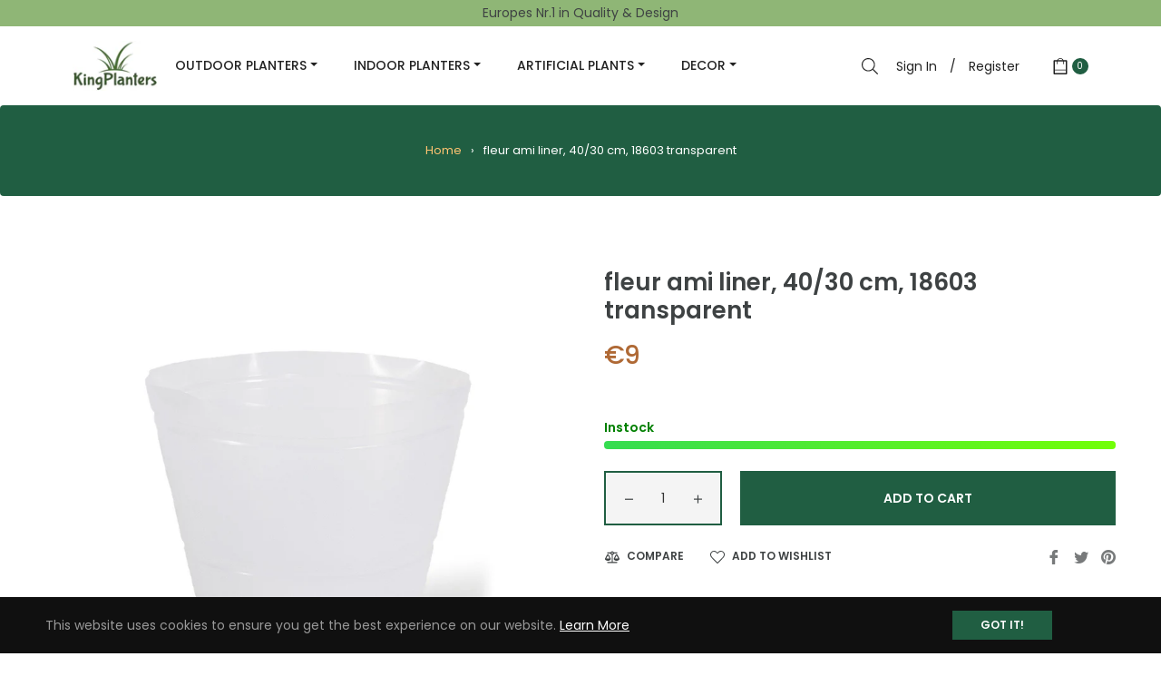

--- FILE ---
content_type: text/javascript; charset=utf-8
request_url: https://www.kingplanters.com/products/fleur-ami-liner-40-30-cm-transparent.js
body_size: 936
content:
{"id":7092537065632,"title":"fleur ami liner, 40\/30 cm, 18603 transparent","handle":"fleur-ami-liner-40-30-cm-transparent","description":"Made of 100% new raw material - extra soft \u0026amp; flexible. To line all kinds of pots, e. g. terracotta, ceramics, stainless steel or wood. Makes pots leak proof and replaces unappealing coasters. Time-consuming and unsafe sealing with silicone or pond liner is not necessary any more. Made of soft and flexible plastic which can be cut or bent as needed. Prevents calcium deposits on surface of planters and causes less evaporation and watering.        \u003cbr\u003e\n\u003cdiv class=\"maindiv\" style=\"display: flex; width: 100%; flex-wrap: wrap;\"\u003e\n\u003cdiv style=\"font-size: 24px; text-transform: capitalize; margin: 25px 0 0; display: inline-block; border-bottom: 1px solid #ccc; width: 100%;\"\u003e\n\u003cb\u003especification\u003c\/b\u003e\u003cbr\u003e\n\u003c\/div\u003e\n\u003cdiv id=\"div1\" style=\"width: 100%;\"\u003e\n\u003cdiv style=\"width: 100%;\"\u003e\n\u003cdiv style=\"display: flex; justify-content: space-between; margin: 20px 0;\"\u003e\n\u003cdiv style=\"font-weight: bold; width: 60%; position: relative;\"\u003eSeries\n\u003cdiv style=\"position: absolute; top: 0; right: 5px;\"\u003e:\u003c\/div\u003e\n\u003c\/div\u003e\n\u003cdiv style=\"text-align: left; width: 40%; padding-left: 10px;\"\u003efleur ami\u003c\/div\u003e\n\u003c\/div\u003e\n\u003cdiv style=\"display: flex; justify-content: space-between; margin: 20px 0;\"\u003e\n\u003cdiv style=\"font-weight: bold; width: 60%; position: relative;\"\u003eFunction name\n\u003cdiv style=\"position: absolute; top: 0; right: 5px;\"\u003e:\u003c\/div\u003e\n\u003c\/div\u003e\n\u003cdiv style=\"text-align: left; width: 40%; padding-left: 10px;\"\u003ePlant insert\u003c\/div\u003e\n\u003c\/div\u003e\n\u003cdiv style=\"display: flex; justify-content: space-between; margin: 20px 0;\"\u003e\n\u003cdiv style=\"font-weight: bold; width: 60%; position: relative;\"\u003eColor\n\u003cdiv style=\"position: absolute; top: 0; right: 5px;\"\u003e:\u003c\/div\u003e\n\u003c\/div\u003e\n\u003cdiv style=\"text-align: left; width: 40%; padding-left: 10px;\"\u003etransparent\u003c\/div\u003e\n\u003c\/div\u003e\n\u003c\/div\u003e\n\u003c\/div\u003e\n\u003c\/div\u003e\n\u003cbr\u003e\n\u003cdiv style=\"width: 100%; display: flex; justify-content: space-between;\"\u003e\n\u003cdiv style=\"width: 49%; text-align: center; border: 1px solid #ccc; padding: 10px;\"\u003e\n\u003cimg src=\"https:\/\/www.fleur-ami.com\/out\/fleurami\/img\/\/dimensions.png\"\u003e\n\u003cdiv\u003e\u003cspan\u003e40cm X 40cm X 30cm\u003c\/span\u003e\u003c\/div\u003e\n\u003cdiv\u003e\u003cb\u003eLength X Width X Height\u003c\/b\u003e\u003c\/div\u003e\n\u003c\/div\u003e\n\u003cdiv style=\"width: 49%; text-align: center; border: 1px solid #ccc; padding: 10px;\"\u003e\n\u003cimg src=\"https:\/\/www.fleur-ami.com\/out\/fleurami\/img\/\/weight.png\"\u003e\n\u003cdiv\u003e\u003cspan\u003e0.28Kg\u003c\/span\u003e\u003c\/div\u003e\n\u003cdiv\u003e\u003cb\u003eWeight\u003c\/b\u003e\u003c\/div\u003e\n\u003c\/div\u003e\n\u003c\/div\u003e","published_at":"2021-10-27T08:42:36-04:00","created_at":"2021-10-23T03:03:09-04:00","vendor":"Fleur-ami","type":"inliners","tags":[],"price":940,"price_min":940,"price_max":940,"available":true,"price_varies":false,"compare_at_price":null,"compare_at_price_min":0,"compare_at_price_max":0,"compare_at_price_varies":false,"variants":[{"id":41385827827872,"title":"40cm \/ 40cm \/ 30cm","option1":"40cm","option2":"40cm","option3":"30cm","sku":"18603","requires_shipping":true,"taxable":true,"featured_image":null,"available":true,"name":"fleur ami liner, 40\/30 cm, 18603 transparent - 40cm \/ 40cm \/ 30cm","public_title":"40cm \/ 40cm \/ 30cm","options":["40cm","40cm","30cm"],"price":940,"weight":280,"compare_at_price":null,"inventory_management":"shopify","barcode":"","requires_selling_plan":false,"selling_plan_allocations":[]}],"images":["\/\/cdn.shopify.com\/s\/files\/1\/0572\/5536\/2720\/products\/18603_inliner_c10ddf78-f001-4308-9790-9a89bdd31b96.jpg?v=1634972589","\/\/cdn.shopify.com\/s\/files\/1\/0572\/5536\/2720\/products\/91122_inliner_transparent_01_0274930f-53e3-4d79-b63f-baacc1367650.jpg?v=1634972589","\/\/cdn.shopify.com\/s\/files\/1\/0572\/5536\/2720\/products\/91122_inliner_transparent_02_dd6d6dc9-0e90-4941-95d8-a2e0e6d30b37.jpg?v=1634972589"],"featured_image":"\/\/cdn.shopify.com\/s\/files\/1\/0572\/5536\/2720\/products\/18603_inliner_c10ddf78-f001-4308-9790-9a89bdd31b96.jpg?v=1634972589","options":[{"name":"Length","position":1,"values":["40cm"]},{"name":"Width","position":2,"values":["40cm"]},{"name":"Height","position":3,"values":["30cm"]}],"url":"\/products\/fleur-ami-liner-40-30-cm-transparent","media":[{"alt":null,"id":23096584798368,"position":1,"preview_image":{"aspect_ratio":1.0,"height":1500,"width":1500,"src":"https:\/\/cdn.shopify.com\/s\/files\/1\/0572\/5536\/2720\/products\/18603_inliner_c10ddf78-f001-4308-9790-9a89bdd31b96.jpg?v=1634972589"},"aspect_ratio":1.0,"height":1500,"media_type":"image","src":"https:\/\/cdn.shopify.com\/s\/files\/1\/0572\/5536\/2720\/products\/18603_inliner_c10ddf78-f001-4308-9790-9a89bdd31b96.jpg?v=1634972589","width":1500},{"alt":null,"id":23096584831136,"position":2,"preview_image":{"aspect_ratio":1.5,"height":1000,"width":1500,"src":"https:\/\/cdn.shopify.com\/s\/files\/1\/0572\/5536\/2720\/products\/91122_inliner_transparent_01_0274930f-53e3-4d79-b63f-baacc1367650.jpg?v=1634972589"},"aspect_ratio":1.5,"height":1000,"media_type":"image","src":"https:\/\/cdn.shopify.com\/s\/files\/1\/0572\/5536\/2720\/products\/91122_inliner_transparent_01_0274930f-53e3-4d79-b63f-baacc1367650.jpg?v=1634972589","width":1500},{"alt":null,"id":23096584863904,"position":3,"preview_image":{"aspect_ratio":1.5,"height":1000,"width":1500,"src":"https:\/\/cdn.shopify.com\/s\/files\/1\/0572\/5536\/2720\/products\/91122_inliner_transparent_02_dd6d6dc9-0e90-4941-95d8-a2e0e6d30b37.jpg?v=1634972589"},"aspect_ratio":1.5,"height":1000,"media_type":"image","src":"https:\/\/cdn.shopify.com\/s\/files\/1\/0572\/5536\/2720\/products\/91122_inliner_transparent_02_dd6d6dc9-0e90-4941-95d8-a2e0e6d30b37.jpg?v=1634972589","width":1500}],"requires_selling_plan":false,"selling_plan_groups":[]}